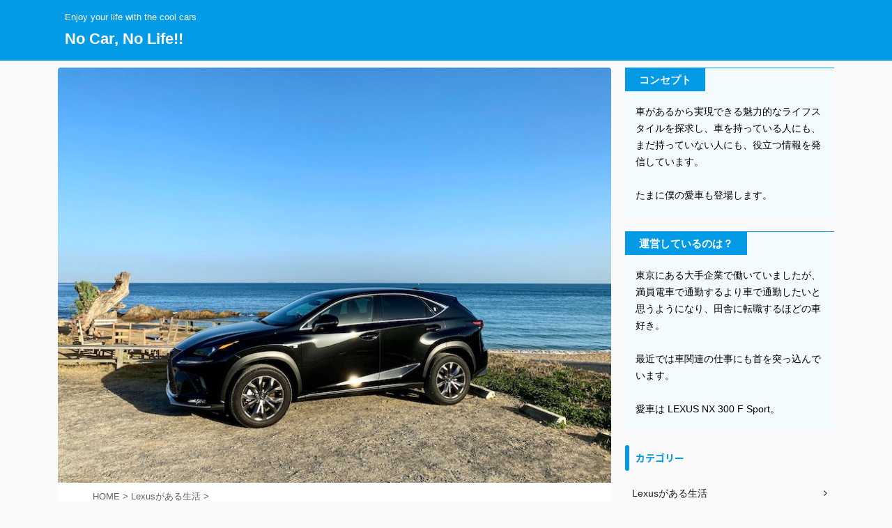

--- FILE ---
content_type: text/html; charset=UTF-8
request_url: https://no-car-no-life.com/lexus_maintenance-fee/
body_size: 15020
content:

<!DOCTYPE html>
<!--[if lt IE 7]>
<html class="ie6" dir="ltr" lang="ja"
	prefix="og: https://ogp.me/ns#" > <![endif]-->
<!--[if IE 7]>
<html class="i7" dir="ltr" lang="ja"
	prefix="og: https://ogp.me/ns#" > <![endif]-->
<!--[if IE 8]>
<html class="ie" dir="ltr" lang="ja"
	prefix="og: https://ogp.me/ns#" > <![endif]-->
<!--[if gt IE 8]><!-->
<html dir="ltr" lang="ja"
	prefix="og: https://ogp.me/ns#"  class="s-navi-search-overlay ">
	<!--<![endif]-->
	<head prefix="og: http://ogp.me/ns# fb: http://ogp.me/ns/fb# article: http://ogp.me/ns/article#">
		<meta charset="UTF-8" >
		<meta name="viewport" content="width=device-width,initial-scale=1.0,user-scalable=no,viewport-fit=cover">
		<meta name="format-detection" content="telephone=no" >
		<meta name="referrer" content="no-referrer-when-downgrade"/>

		
		<link rel="alternate" type="application/rss+xml" title="No Car, No Life!! RSS Feed" href="https://no-car-no-life.com/feed/" />
		<link rel="pingback" href="https://no-car-no-life.com/xmlrpc.php" >
		<!--[if lt IE 9]>
		<script src="https://no-car-no-life.com/wp-content/themes/affinger5/js/html5shiv.js"></script>
		<![endif]-->
				
		<!-- All in One SEO 4.2.2 -->
		<meta name="robots" content="max-image-preview:large" />
		<link rel="canonical" href="https://no-car-no-life.com/lexus_maintenance-fee/" />
		<meta property="og:locale" content="ja_JP" />
		<meta property="og:site_name" content="No Car, No Life!! | Enjoy your life with the cool cars" />
		<meta property="og:type" content="article" />
		<meta property="og:title" content="レクサスの維持費は安い？【1年乗って分かったリアルな数字を公開】 | No Car, No Life!!" />
		<meta property="og:url" content="https://no-car-no-life.com/lexus_maintenance-fee/" />
		<meta property="article:published_time" content="2020-08-19T04:00:06+00:00" />
		<meta property="article:modified_time" content="2021-08-31T00:44:38+00:00" />
		<meta name="twitter:card" content="summary" />
		<meta name="twitter:title" content="レクサスの維持費は安い？【1年乗って分かったリアルな数字を公開】 | No Car, No Life!!" />
		<meta name="google" content="nositelinkssearchbox" />
		<script type="application/ld+json" class="aioseo-schema">
			{"@context":"https:\/\/schema.org","@graph":[{"@type":"WebSite","@id":"https:\/\/no-car-no-life.com\/#website","url":"https:\/\/no-car-no-life.com\/","name":"No Car, No Life!!","description":"Enjoy your life with the cool cars","inLanguage":"ja","publisher":{"@id":"https:\/\/no-car-no-life.com\/#organization"}},{"@type":"Organization","@id":"https:\/\/no-car-no-life.com\/#organization","name":"No Car, No Life!!","url":"https:\/\/no-car-no-life.com\/"},{"@type":"BreadcrumbList","@id":"https:\/\/no-car-no-life.com\/lexus_maintenance-fee\/#breadcrumblist","itemListElement":[{"@type":"ListItem","@id":"https:\/\/no-car-no-life.com\/#listItem","position":1,"item":{"@type":"WebPage","@id":"https:\/\/no-car-no-life.com\/","name":"\u30db\u30fc\u30e0","description":"Enjoy your life with the cool cars","url":"https:\/\/no-car-no-life.com\/"},"nextItem":"https:\/\/no-car-no-life.com\/lexus_maintenance-fee\/#listItem"},{"@type":"ListItem","@id":"https:\/\/no-car-no-life.com\/lexus_maintenance-fee\/#listItem","position":2,"item":{"@type":"WebPage","@id":"https:\/\/no-car-no-life.com\/lexus_maintenance-fee\/","name":"\u30ec\u30af\u30b5\u30b9\u306e\u7dad\u6301\u8cbb\u306f\u5b89\u3044\uff1f\u30101\u5e74\u4e57\u3063\u3066\u5206\u304b\u3063\u305f\u30ea\u30a2\u30eb\u306a\u6570\u5b57\u3092\u516c\u958b\u3011","url":"https:\/\/no-car-no-life.com\/lexus_maintenance-fee\/"},"previousItem":"https:\/\/no-car-no-life.com\/#listItem"}]},{"@type":"Person","@id":"https:\/\/no-car-no-life.com\/author\/tktsgn\/#author","url":"https:\/\/no-car-no-life.com\/author\/tktsgn\/","name":"ncnl","image":{"@type":"ImageObject","@id":"https:\/\/no-car-no-life.com\/lexus_maintenance-fee\/#authorImage","url":"https:\/\/secure.gravatar.com\/avatar\/748d30d5c1cadcbffb1a8b6f50d3ec6e?s=96&d=mm&r=g","width":96,"height":96,"caption":"ncnl"}},{"@type":"WebPage","@id":"https:\/\/no-car-no-life.com\/lexus_maintenance-fee\/#webpage","url":"https:\/\/no-car-no-life.com\/lexus_maintenance-fee\/","name":"\u30ec\u30af\u30b5\u30b9\u306e\u7dad\u6301\u8cbb\u306f\u5b89\u3044\uff1f\u30101\u5e74\u4e57\u3063\u3066\u5206\u304b\u3063\u305f\u30ea\u30a2\u30eb\u306a\u6570\u5b57\u3092\u516c\u958b\u3011 | No Car, No Life!!","inLanguage":"ja","isPartOf":{"@id":"https:\/\/no-car-no-life.com\/#website"},"breadcrumb":{"@id":"https:\/\/no-car-no-life.com\/lexus_maintenance-fee\/#breadcrumblist"},"author":"https:\/\/no-car-no-life.com\/author\/tktsgn\/#author","creator":"https:\/\/no-car-no-life.com\/author\/tktsgn\/#author","image":{"@type":"ImageObject","@id":"https:\/\/no-car-no-life.com\/#mainImage","url":"https:\/\/no-car-no-life.com\/wp-content\/uploads\/2020\/08\/maintenance.jpeg","width":806,"height":605},"primaryImageOfPage":{"@id":"https:\/\/no-car-no-life.com\/lexus_maintenance-fee\/#mainImage"},"datePublished":"2020-08-19T04:00:06+09:00","dateModified":"2021-08-31T00:44:38+09:00"},{"@type":"Article","@id":"https:\/\/no-car-no-life.com\/lexus_maintenance-fee\/#article","name":"\u30ec\u30af\u30b5\u30b9\u306e\u7dad\u6301\u8cbb\u306f\u5b89\u3044\uff1f\u30101\u5e74\u4e57\u3063\u3066\u5206\u304b\u3063\u305f\u30ea\u30a2\u30eb\u306a\u6570\u5b57\u3092\u516c\u958b\u3011 | No Car, No Life!!","inLanguage":"ja","headline":"\u30ec\u30af\u30b5\u30b9\u306e\u7dad\u6301\u8cbb\u306f\u5b89\u3044\uff1f\u30101\u5e74\u4e57\u3063\u3066\u5206\u304b\u3063\u305f\u30ea\u30a2\u30eb\u306a\u6570\u5b57\u3092\u516c\u958b\u3011","author":{"@id":"https:\/\/no-car-no-life.com\/author\/tktsgn\/#author"},"publisher":{"@id":"https:\/\/no-car-no-life.com\/#organization"},"datePublished":"2020-08-19T04:00:06+09:00","dateModified":"2021-08-31T00:44:38+09:00","articleSection":"Lexus\u304c\u3042\u308b\u751f\u6d3b, Lexus, Lexus NX, \u7dad\u6301\u8cbb","mainEntityOfPage":{"@id":"https:\/\/no-car-no-life.com\/lexus_maintenance-fee\/#webpage"},"isPartOf":{"@id":"https:\/\/no-car-no-life.com\/lexus_maintenance-fee\/#webpage"},"image":{"@type":"ImageObject","@id":"https:\/\/no-car-no-life.com\/#articleImage","url":"https:\/\/no-car-no-life.com\/wp-content\/uploads\/2020\/08\/maintenance.jpeg","width":806,"height":605}}]}
		</script>
		<script type="text/javascript" >
			window.ga=window.ga||function(){(ga.q=ga.q||[]).push(arguments)};ga.l=+new Date;
			ga('create', "UA-143786727-1", 'auto');
			ga('send', 'pageview');
		</script>
		<script async src="https://www.google-analytics.com/analytics.js"></script>
		<!-- All in One SEO -->

<link media="all" href="https://no-car-no-life.com/wp-content/cache/autoptimize/css/autoptimize_3bd12940a5fde575fee9c9829a864ca4.css" rel="stylesheet" /><title>レクサスの維持費は安い？【1年乗って分かったリアルな数字を公開】 | No Car, No Life!!</title>
<link rel='dns-prefetch' href='//webfonts.sakura.ne.jp' />
<link rel='dns-prefetch' href='//ajax.googleapis.com' />
<link rel='dns-prefetch' href='//s.w.org' />
<script type="text/javascript">
window._wpemojiSettings = {"baseUrl":"https:\/\/s.w.org\/images\/core\/emoji\/13.1.0\/72x72\/","ext":".png","svgUrl":"https:\/\/s.w.org\/images\/core\/emoji\/13.1.0\/svg\/","svgExt":".svg","source":{"concatemoji":"https:\/\/no-car-no-life.com\/wp-includes\/js\/wp-emoji-release.min.js"}};
/*! This file is auto-generated */
!function(e,a,t){var n,r,o,i=a.createElement("canvas"),p=i.getContext&&i.getContext("2d");function s(e,t){var a=String.fromCharCode;p.clearRect(0,0,i.width,i.height),p.fillText(a.apply(this,e),0,0);e=i.toDataURL();return p.clearRect(0,0,i.width,i.height),p.fillText(a.apply(this,t),0,0),e===i.toDataURL()}function c(e){var t=a.createElement("script");t.src=e,t.defer=t.type="text/javascript",a.getElementsByTagName("head")[0].appendChild(t)}for(o=Array("flag","emoji"),t.supports={everything:!0,everythingExceptFlag:!0},r=0;r<o.length;r++)t.supports[o[r]]=function(e){if(!p||!p.fillText)return!1;switch(p.textBaseline="top",p.font="600 32px Arial",e){case"flag":return s([127987,65039,8205,9895,65039],[127987,65039,8203,9895,65039])?!1:!s([55356,56826,55356,56819],[55356,56826,8203,55356,56819])&&!s([55356,57332,56128,56423,56128,56418,56128,56421,56128,56430,56128,56423,56128,56447],[55356,57332,8203,56128,56423,8203,56128,56418,8203,56128,56421,8203,56128,56430,8203,56128,56423,8203,56128,56447]);case"emoji":return!s([10084,65039,8205,55357,56613],[10084,65039,8203,55357,56613])}return!1}(o[r]),t.supports.everything=t.supports.everything&&t.supports[o[r]],"flag"!==o[r]&&(t.supports.everythingExceptFlag=t.supports.everythingExceptFlag&&t.supports[o[r]]);t.supports.everythingExceptFlag=t.supports.everythingExceptFlag&&!t.supports.flag,t.DOMReady=!1,t.readyCallback=function(){t.DOMReady=!0},t.supports.everything||(n=function(){t.readyCallback()},a.addEventListener?(a.addEventListener("DOMContentLoaded",n,!1),e.addEventListener("load",n,!1)):(e.attachEvent("onload",n),a.attachEvent("onreadystatechange",function(){"complete"===a.readyState&&t.readyCallback()})),(n=t.source||{}).concatemoji?c(n.concatemoji):n.wpemoji&&n.twemoji&&(c(n.twemoji),c(n.wpemoji)))}(window,document,window._wpemojiSettings);
</script>

	











<link rel='stylesheet' id='fonts-googleapis-notosansjp-css'  href='//fonts.googleapis.com/css?family=Noto+Sans+JP%3A400%2C700&#038;display=swap&#038;subset=japanese' type='text/css' media='all' />


<link rel='stylesheet' id='single-css'  href='https://no-car-no-life.com/wp-content/themes/affinger5/st-rankcss.php' type='text/css' media='all' />
<link rel='stylesheet' id='st-themecss-css'  href='https://no-car-no-life.com/wp-content/themes/affinger5/st-themecss-loader.php' type='text/css' media='all' />

<script type='text/javascript' src='//ajax.googleapis.com/ajax/libs/jquery/1.11.3/jquery.min.js' id='jquery-js'></script>
<script type='text/javascript' src='//webfonts.sakura.ne.jp/js/sakurav3.js?fadein=0' id='typesquare_std-js'></script>
<link rel="https://api.w.org/" href="https://no-car-no-life.com/wp-json/" /><link rel="alternate" type="application/json" href="https://no-car-no-life.com/wp-json/wp/v2/posts/63" /><link rel='shortlink' href='https://no-car-no-life.com/?p=63' />
<link rel="alternate" type="application/json+oembed" href="https://no-car-no-life.com/wp-json/oembed/1.0/embed?url=https%3A%2F%2Fno-car-no-life.com%2Flexus_maintenance-fee%2F" />
<link rel="alternate" type="text/xml+oembed" href="https://no-car-no-life.com/wp-json/oembed/1.0/embed?url=https%3A%2F%2Fno-car-no-life.com%2Flexus_maintenance-fee%2F&#038;format=xml" />

	<meta name="robots" content="index, follow" />
<meta name="keywords" content="レクサス,維持費">
<meta name="description" content="レクサスの購入を考えている方は、年間の維持費がいくら必要か気になりますよね。整備費や修理費が他の国産車より高いのではと心配している方も多いと思います。LEXUS NX300 F Sport を新車で購入して1年維持した経験から解説したいと思います。">
<meta name="thumbnail" content="https://no-car-no-life.com/wp-content/uploads/2020/08/maintenance.jpeg">
<meta name="google-site-verification" content="knF-wXPe0NIO5S04YYyuoAzOiboQ4epIB5gxrsqDQGw" />
<script data-ad-client="ca-pub-3572707483328430" async src="https://pagead2.googlesyndication.com/pagead/js/adsbygoogle.js"></script>
<link rel="canonical" href="https://no-car-no-life.com/lexus_maintenance-fee/" />
						


<script>
	jQuery(function(){
		jQuery('.st-btn-open').click(function(){
			jQuery(this).next('.st-slidebox').stop(true, true).slideToggle();
			jQuery(this).addClass('st-btn-open-click');
		});
	});
</script>

	<script>
		jQuery(function(){
		jQuery('.post h2 , .h2modoki').wrapInner('<span class="st-dash-design"></span>');
		}) 
	</script>

<script>
	jQuery(function(){
		jQuery("#toc_container:not(:has(ul ul))").addClass("only-toc");
		jQuery(".st-ac-box ul:has(.cat-item)").each(function(){
			jQuery(this).addClass("st-ac-cat");
		});
	});
</script>

<script>
	jQuery(function(){
						jQuery('.st-star').parent('.rankh4').css('padding-bottom','5px'); // スターがある場合のランキング見出し調整
	});
</script>


			</head>
	<body class="post-template-default single single-post postid-63 single-format-standard not-front-page" >
				<div id="st-ami">
				<div id="wrapper" class="">
				<div id="wrapper-in">
					<header id="">
						<div id="headbox-bg">
							<div id="headbox">

								<nav id="s-navi" class="pcnone" data-st-nav data-st-nav-type="normal">
		<dl class="acordion is-active" data-st-nav-primary>
			<dt class="trigger">
				<p class="acordion_button"><span class="op op-menu"><i class="fa st-svg-menu"></i></span></p>

				
				
							<!-- 追加メニュー -->
							
							<!-- 追加メニュー2 -->
							
							</dt>

			<dd class="acordion_tree">
				<div class="acordion_tree_content">

					

												<div class="menu"><ul>
<li class="page_item page-item-1187"><a href="https://no-car-no-life.com/"><span class="menu-item-label">TOP</span></a></li>
<li class="page_item page-item-409"><a href="https://no-car-no-life.com/contact/"><span class="menu-item-label">お問い合わせ</span></a></li>
<li class="page_item page-item-2"><a href="https://no-car-no-life.com/sample-page/"><span class="menu-item-label">サンプルページ</span></a></li>
<li class="page_item page-item-3"><a href="https://no-car-no-life.com/privacy-policy/"><span class="menu-item-label">プライバシーポリシー</span></a></li>
<li class="page_item page-item-764"><a href="https://no-car-no-life.com/profile/"><span class="menu-item-label">運営者プロフィール</span></a></li>
</ul></div>
						<div class="clear"></div>

					
				</div>
			</dd>

					</dl>

					</nav>

								<div id="header-l">
									
									<div id="st-text-logo">
										
            
			
				<!-- キャプション -->
				                
					              		 	 <p class="descr sitenametop">
               		     	Enjoy your life with the cool cars               			 </p>
					                    
				                
				<!-- ロゴ又はブログ名 -->
				              		  <p class="sitename"><a href="https://no-car-no-life.com/">
                  		                      		    No Car, No Life!!                   		               		  </a></p>
            					<!-- ロゴ又はブログ名ここまで -->

			    
		
    									</div>
								</div><!-- /#header-l -->

								<div id="header-r" class="smanone">
									
								</div><!-- /#header-r -->
							</div><!-- /#headbox-bg -->
						</div><!-- /#headbox clearfix -->

						
						
						
						
											
<div id="gazou-wide">
				</div>
					
					
					</header>

					

					<div id="content-w">

					
					
					
	
			<div id="st-header-post-under-box" class="st-header-post-no-data "
		     style="">
			<div class="st-dark-cover">
							</div>
		</div>
	

<div id="content" class="clearfix">
	<div id="contentInner">
		<main>
			<article>
									<div id="post-63" class="st-post post-63 post type-post status-publish format-standard has-post-thumbnail hentry category-lexus tag-lexus tag-lexus-nx tag-9">
				
					
												<div class="st-eyecatch"><noscript><img width="806" height="605" src="https://no-car-no-life.com/wp-content/uploads/2020/08/maintenance.jpeg" class="attachment-full size-full wp-post-image" alt="" loading="lazy" srcset="https://no-car-no-life.com/wp-content/uploads/2020/08/maintenance.jpeg 806w, https://no-car-no-life.com/wp-content/uploads/2020/08/maintenance-300x225.jpeg 300w, https://no-car-no-life.com/wp-content/uploads/2020/08/maintenance-768x576.jpeg 768w, https://no-car-no-life.com/wp-content/uploads/2020/08/maintenance-678x509.jpeg 678w, https://no-car-no-life.com/wp-content/uploads/2020/08/maintenance-326x245.jpeg 326w, https://no-car-no-life.com/wp-content/uploads/2020/08/maintenance-80x60.jpeg 80w" sizes="(max-width: 806px) 100vw, 806px" /></noscript><img width="806" height="605" src='data:image/svg+xml,%3Csvg%20xmlns=%22http://www.w3.org/2000/svg%22%20viewBox=%220%200%20806%20605%22%3E%3C/svg%3E' data-src="https://no-car-no-life.com/wp-content/uploads/2020/08/maintenance.jpeg" class="lazyload attachment-full size-full wp-post-image" alt="" loading="lazy" data-srcset="https://no-car-no-life.com/wp-content/uploads/2020/08/maintenance.jpeg 806w, https://no-car-no-life.com/wp-content/uploads/2020/08/maintenance-300x225.jpeg 300w, https://no-car-no-life.com/wp-content/uploads/2020/08/maintenance-768x576.jpeg 768w, https://no-car-no-life.com/wp-content/uploads/2020/08/maintenance-678x509.jpeg 678w, https://no-car-no-life.com/wp-content/uploads/2020/08/maintenance-326x245.jpeg 326w, https://no-car-no-life.com/wp-content/uploads/2020/08/maintenance-80x60.jpeg 80w" data-sizes="(max-width: 806px) 100vw, 806px" />
	
	</div>
					
					
					<!--ぱんくず -->
											<div
							id="breadcrumb">
							<ol itemscope itemtype="http://schema.org/BreadcrumbList">
								<li itemprop="itemListElement" itemscope itemtype="http://schema.org/ListItem">
									<a href="https://no-car-no-life.com" itemprop="item">
										<span itemprop="name">HOME</span>
									</a>
									&gt;
									<meta itemprop="position" content="1"/>
								</li>

								
																	<li itemprop="itemListElement" itemscope itemtype="http://schema.org/ListItem">
										<a href="https://no-car-no-life.com/category/lexus%e3%81%8c%e3%81%82%e3%82%8b%e7%94%9f%e6%b4%bb/" itemprop="item">
											<span
												itemprop="name">Lexusがある生活</span>
										</a>
										&gt;
										<meta itemprop="position" content="2"/>
									</li>
																								</ol>

													</div>
										<!--/ ぱんくず -->

					<!--ループ開始 -->
										
																									<p class="st-catgroup">
								<a href="https://no-car-no-life.com/category/lexus%e3%81%8c%e3%81%82%e3%82%8b%e7%94%9f%e6%b4%bb/" title="View all posts in Lexusがある生活" rel="category tag"><span class="catname st-catid33">Lexusがある生活</span></a>							</p>
						
						<h1 class="entry-title">レクサスの維持費は安い？【1年乗って分かったリアルな数字を公開】</h1>

						
	<div class="blogbox ">
		<p><span class="kdate">
												<i class="fa fa-clock-o"></i>2020-08-19								<i class="fa fa-refresh"></i><time class="updated" datetime="2021-08-31T09:44:38+0900">2021-08-31</time>
					</span></p>
	</div>
					
					
					<div class="mainbox">
						<div id="nocopy" ><!-- コピー禁止エリアここから -->
							
							
																								<div id="custom_html-8" class="widget_text st-widgets-box pc-widgets-top widget_custom_html"><div class="textwidget custom-html-widget"><script async src="https://pagead2.googlesyndication.com/pagead/js/adsbygoogle.js"></script>
<!-- ncnl-upper -->
<ins class="adsbygoogle"
     style="display:block"
     data-ad-client="ca-pub-3572707483328430"
     data-ad-slot="5291019815"
     data-ad-format="auto"
     data-full-width-responsive="true"></ins>
<script>
     (adsbygoogle = window.adsbygoogle || []).push({});
</script></div></div>															
							<div class="entry-content">
								<p>レクサスの購入を考えている方は、年間の維持費がいくら必要か気になるところではないかと思います。</p>
<p>もし故障して部品交換が発生するとすごい金額がかかるのではないか、他の国産車よりも割高ではないかなど、不安な点も多いですよfね。</p>
<p>私はLEXUS NX300 F Sport を新車で購入して1年所有しています。</p>
<p>結論から言うとNXの場合は419,500円の維持費がかかりました。</p>
<p>これから維持費で気をつけるポイントを解説していきますが、国産車と比較してもそれほど高くないことが分かっていただけると思います。</p>
<p>&nbsp;</p>
<div id="toc_container" class="no_bullets"><p class="toc_title">目次</p><ul class="toc_list"><li><a href="#i">レクサスの維持費は本当に安い？</a><ul><li><a href="#i-2">自動車税</a></li><li><a href="#i-3">ガソリン代</a></li><li><a href="#i-4">任意保険</a></li><li><a href="#i-5">駐車場代</a></li><li><a href="#i-6">修理・整備費</a></li></ul></li></ul></div>
<div class="st-h-ad"><script async src="https://pagead2.googlesyndication.com/pagead/js/adsbygoogle.js"></script>
<!-- ncnl-middle -->
<ins class="adsbygoogle"
     style="display:block"
     data-ad-client="ca-pub-3572707483328430"
     data-ad-slot="7650346385"
     data-ad-format="auto"
     data-full-width-responsive="true"></ins>
<script>
     (adsbygoogle = window.adsbygoogle || []).push({});
</script></div><h2><span id="i">レクサスの維持費は本当に安い？</span></h2>
<p>代表的なポイントは5つですのでここを抑えておけばOKです。</p>
<div class="maruno">
<ol>
<li>自動車税</li>
<li>ガソリン代</li>
<li>任意保険</li>
<li>駐車場</li>
<li>修理・整備費</li>
</ol>
</div>
<p>それぞれ実際にいくらかかったのか見ていきましょう。</p>
<p>&nbsp;</p>
<h3><span id="i-2">自動車税</span></h3>
<p>1. 自動車税はどんな車を購入しても必要な費用です。</p>
<p>排気量などで支払う金額が異なります。</p>
<p><span class="rmarker-s">NX300の場合は1年あたり39,500円</span>を支払わなければなりません。</p>
<p>&nbsp;</p>
<h3><span id="i-3">ガソリン代</span></h3>
<p>2. ガソリン代はガソリン車に乗る以上、こちらも絶対に必要です。</p>
<p>年間の走行距離と平均燃費に依存しますが、高級車の場合はハイオク指定になっていることがほとんどです。</p>
<p>1Lあたりどのぐらい走行できるか（平均燃費）と走行距離から必要なガソリン量が算出可能で、全国平均のハイオクの価格がおおよそ143円なのでこれを掛ければある程度予測できます。</p>
<p>レクサスの場合、平均燃費はカタログ値と概ね一緒と考えて良いと思います。</p>
<p>ちなみに、私は市街地を中心に乗っていますが、NX300の年間平均燃費は 9.9Km/L でした。</p>
<p>僕の場合、<span class="rmarker-s">ガソリン代は年間で101,000円</span>でした。</p>
<p>仮に年間10,000Km走る方の場合、14万円程度が必要になります。</p>
<p>年間の走行距離が多い方でガソリン代を抑えたい場合はハイブリッド車を選ぶことも検討すると良いでしょう。</p>
<p>燃費は高速道路の利用が多ければよくなります。</p>
<p>どのような利用状況下でどの程度の燃費になるか、<a href="https://no-car-no-life.com/lexus-nx-300-f-sport_fuel-consumption/" target="_blank" rel="noopener noreferrer">こちらの記事</a>に詳しくまとめています。</p>
<p>&nbsp;</p>
<h3><span id="i-4">任意保険</span></h3>
<p>3. 任意保険も必須ですね。</p>
<p>こちらはプランや等級によって違いがでます。</p>
<p>事故時に相手方の治療費や修理費の保証は手厚くしておくべきです。</p>
<p>私は対人賠償・対物賠償ともに保険金額は無制限を選択しています。</p>
<p>自分にあったプランを選び賢く費用を抑えましょう。</p>
<p>僕の場合、<span class="rmarker-s">任意保険は75,000円</span>でした。</p>
<p>&nbsp;</p>
<h3><span id="i-5">駐車場代</span></h3>
<p>4. 駐車場代は結構人によって違ってくると思います。</p>
<p>すでに自宅に駐車スペースがある方は0円ですし、都心に住んでる方の場合は月あたり数万円は必要です。</p>
<p>一方、月あたりの駐車場代金を12ヶ月分支払うわけですから、年間いくら必要になるかはご自身で予測しやすいとも言えます。</p>
<p>レクサスだから駐車場代が高くなるなんてことはありませんが、あまりに狭い駐車場はぶつけられそうなので避けたくなります。</p>
<p>あとは綺麗に保ちたいということで屋根付きの駐車場にしたりと、大切に保管しようとするとそれなりに駐車場代が高くなるかもしれません。</p>
<p>僕の場合、<span class="rmarker-s">駐車場代は年間204,000円</span>でした。</p>
<p>&nbsp;</p>
<h3><span id="i-6">修理・整備費</span></h3>
<p>5. 修理・整備費を見積もるのは難しいところです。</p>
<p>故障しなければ修理代金は0円ですからね。</p>
<p>レクサスのように信頼性の高い車の場合、新車で買って初年度から故障が頻発するとは考えがたいです。</p>
<p>さらに、仮に故障したとしても新車の場合は保証があると思います。</p>
<p>ということで、修理費は考えなくてOKです。</p>
<p>整備費にはオイル交換などの費用が含まれますが、購入時にメンテナンスパックに入るのでこれも気にする必要はないでしょう。</p>
<p>実際、オイル交換や点検に費用はかかりませんでしたので、僕の場合、<span class="rmarker-s">修理・整備費は0円</span>でした。</p>
<p>&nbsp;</p>
<p>&nbsp;</p>
<p class="h2modoki">まとめ</p>
<p><span class="rmarker-s">NX 300 F Sportに乗って年間いくら維持費がかかったのか、合計すると年間<strong>419,500円</strong></span>でした。</p>
<p>私の場合、市街地での利用がメインで年間7,000Kmほどの走行距離でした。</p>
<p>無事故でしたので保険も抑えられ修理費もかかっていません。</p>
<p>ちなみに、419,500円のうち、約20万円は駐車場の代金です。</p>
<p>仮に自宅に駐車場があり新たに契約しないで良い方の場合はざっと見積もって維持費は22万円程度ということになります。</p>
<p>月当たりに換算すると約18,000円です。</p>
<p>約18,000円ですからそれほど非現実的な金額ではありませんよね？</p>
<p>地方に住んでいて仮に月極駐車場の代金が1万円の場合は、28,000円です。</p>
<p>手取り20万円ぐらいある方であれば十分維持できる範囲だと思います</p>
<p>（もちろん他の出費にも依存しますが・・）</p>
<p>&nbsp;</p>
<p>ただし、車両本体をローンで購入している場合は、この維持費の他にローンの返済も必要になりますので注意しなければなりません。</p>
<p>レクサスの場合はリセールが強いので残価設定のローンを組めばこの問題もクリアできるケースが多いと思います。</p>
<p>&nbsp;</p>
							</div>
						</div><!-- コピー禁止エリアここまで -->

												
					<div class="adbox">
				
									<div class="textwidget custom-html-widget"><script async src="https://pagead2.googlesyndication.com/pagead/js/adsbygoogle.js"></script>
<!-- ncnl-double-left -->
<ins class="adsbygoogle"
     style="display:inline-block;width:336px;height:280px"
     data-ad-client="ca-pub-3572707483328430"
     data-ad-slot="2457914861"></ins>
<script>
     (adsbygoogle = window.adsbygoogle || []).push({});
</script></div>					        
	
									<div style="padding-top:10px;">
						
					<div class="textwidget custom-html-widget"><script async src="https://pagead2.googlesyndication.com/pagead/js/adsbygoogle.js"></script>
<!-- ncnl-double-right -->
<ins class="adsbygoogle"
     style="display:inline-block;width:336px;height:280px"
     data-ad-client="ca-pub-3572707483328430"
     data-ad-slot="3715156218"></ins>
<script>
     (adsbygoogle = window.adsbygoogle || []).push({});
</script></div>		        
	
					</div>
							</div>
			

						
					</div><!-- .mainboxここまで -->

																
					
					
	
	<div class="sns ">
	<ul class="clearfix">
					<!--ツイートボタン-->
			<li class="twitter"> 
			<a rel="nofollow" onclick="window.open('//twitter.com/intent/tweet?url=https%3A%2F%2Fno-car-no-life.com%2Flexus_maintenance-fee%2F&text=%E3%83%AC%E3%82%AF%E3%82%B5%E3%82%B9%E3%81%AE%E7%B6%AD%E6%8C%81%E8%B2%BB%E3%81%AF%E5%AE%89%E3%81%84%EF%BC%9F%E3%80%901%E5%B9%B4%E4%B9%97%E3%81%A3%E3%81%A6%E5%88%86%E3%81%8B%E3%81%A3%E3%81%9F%E3%83%AA%E3%82%A2%E3%83%AB%E3%81%AA%E6%95%B0%E5%AD%97%E3%82%92%E5%85%AC%E9%96%8B%E3%80%91&tw_p=tweetbutton', '', 'width=500,height=450'); return false;"><i class="fa fa-twitter"></i><span class="snstext " >Twitter</span></a>
			</li>
		
					<!--シェアボタン-->      
			<li class="facebook">
			<a href="//www.facebook.com/sharer.php?src=bm&u=https%3A%2F%2Fno-car-no-life.com%2Flexus_maintenance-fee%2F&t=%E3%83%AC%E3%82%AF%E3%82%B5%E3%82%B9%E3%81%AE%E7%B6%AD%E6%8C%81%E8%B2%BB%E3%81%AF%E5%AE%89%E3%81%84%EF%BC%9F%E3%80%901%E5%B9%B4%E4%B9%97%E3%81%A3%E3%81%A6%E5%88%86%E3%81%8B%E3%81%A3%E3%81%9F%E3%83%AA%E3%82%A2%E3%83%AB%E3%81%AA%E6%95%B0%E5%AD%97%E3%82%92%E5%85%AC%E9%96%8B%E3%80%91" target="_blank" rel="nofollow noopener"><i class="fa fa-facebook"></i><span class="snstext " >Share</span>
			</a>
			</li>
		
					<!--ポケットボタン-->      
			<li class="pocket">
			<a rel="nofollow" onclick="window.open('//getpocket.com/edit?url=https%3A%2F%2Fno-car-no-life.com%2Flexus_maintenance-fee%2F&title=%E3%83%AC%E3%82%AF%E3%82%B5%E3%82%B9%E3%81%AE%E7%B6%AD%E6%8C%81%E8%B2%BB%E3%81%AF%E5%AE%89%E3%81%84%EF%BC%9F%E3%80%901%E5%B9%B4%E4%B9%97%E3%81%A3%E3%81%A6%E5%88%86%E3%81%8B%E3%81%A3%E3%81%9F%E3%83%AA%E3%82%A2%E3%83%AB%E3%81%AA%E6%95%B0%E5%AD%97%E3%82%92%E5%85%AC%E9%96%8B%E3%80%91', '', 'width=500,height=350'); return false;"><i class="fa fa-get-pocket"></i><span class="snstext " >Pocket</span></a></li>
		
					<!--はてブボタン-->
			<li class="hatebu">       
				<a href="//b.hatena.ne.jp/entry/https://no-car-no-life.com/lexus_maintenance-fee/" class="hatena-bookmark-button" data-hatena-bookmark-layout="simple" title="レクサスの維持費は安い？【1年乗って分かったリアルな数字を公開】" rel="nofollow"><i class="fa st-svg-hateb"></i><span class="snstext " >Hatena</span>
				</a><script type="text/javascript" src="//b.st-hatena.com/js/bookmark_button.js" charset="utf-8" async="async"></script>

			</li>
		
		
					<!--LINEボタン-->   
			<li class="line">
			<a href="//line.me/R/msg/text/?%E3%83%AC%E3%82%AF%E3%82%B5%E3%82%B9%E3%81%AE%E7%B6%AD%E6%8C%81%E8%B2%BB%E3%81%AF%E5%AE%89%E3%81%84%EF%BC%9F%E3%80%901%E5%B9%B4%E4%B9%97%E3%81%A3%E3%81%A6%E5%88%86%E3%81%8B%E3%81%A3%E3%81%9F%E3%83%AA%E3%82%A2%E3%83%AB%E3%81%AA%E6%95%B0%E5%AD%97%E3%82%92%E5%85%AC%E9%96%8B%E3%80%91%0Ahttps%3A%2F%2Fno-car-no-life.com%2Flexus_maintenance-fee%2F" target="_blank" rel="nofollow noopener"><i class="fa fa-comment" aria-hidden="true"></i><span class="snstext" >LINE</span></a>
			</li> 
		
		
					<!--URLコピーボタン-->
			<li class="share-copy">
			<a href="#" rel="nofollow" data-st-copy-text="レクサスの維持費は安い？【1年乗って分かったリアルな数字を公開】 / https://no-car-no-life.com/lexus_maintenance-fee/"><i class="fa fa-clipboard"></i><span class="snstext" >コピーする</span></a>
			</li>
		
	</ul>

	</div> 

											
											<p class="tagst">
							<i class="fa fa-folder-open-o" aria-hidden="true"></i>-<a href="https://no-car-no-life.com/category/lexus%e3%81%8c%e3%81%82%e3%82%8b%e7%94%9f%e6%b4%bb/" rel="category tag">Lexusがある生活</a><br/>
							<i class="fa fa-tags"></i>-<a href="https://no-car-no-life.com/tag/lexus/" rel="tag">Lexus</a>, <a href="https://no-car-no-life.com/tag/lexus-nx/" rel="tag">Lexus NX</a>, <a href="https://no-car-no-life.com/tag/%e7%b6%ad%e6%8c%81%e8%b2%bb/" rel="tag">維持費</a>						</p>
					
					<aside>
						<p class="author" style="display:none;"><a href="https://no-car-no-life.com/author/tktsgn/" title="ncnl" class="vcard author"><span class="fn">author</span></a></p>
																		<!--ループ終了-->

																			
						<!--関連記事-->
						
	
	<h4 class="point"><span class="point-in">関連記事</span></h4>

	
<div class="kanren" data-st-load-more-content
     data-st-load-more-id="8c5723d4-d706-4800-9912-dc5c709e9f6e">
						
			<dl class="clearfix">
				<dt><a href="https://no-car-no-life.com/do-not-give-up-to-buy-a-car/">
						
															<noscript><img width="150" height="113" src="https://no-car-no-life.com/wp-content/uploads/2020/11/luxury-sports-car-vent.jpg" class="attachment-st_thumb150 size-st_thumb150 wp-post-image" alt="" loading="lazy" srcset="https://no-car-no-life.com/wp-content/uploads/2020/11/luxury-sports-car-vent.jpg 800w, https://no-car-no-life.com/wp-content/uploads/2020/11/luxury-sports-car-vent-300x225.jpg 300w, https://no-car-no-life.com/wp-content/uploads/2020/11/luxury-sports-car-vent-768x576.jpg 768w" sizes="(max-width: 150px) 100vw, 150px" /></noscript><img width="150" height="113" src='data:image/svg+xml,%3Csvg%20xmlns=%22http://www.w3.org/2000/svg%22%20viewBox=%220%200%20150%20113%22%3E%3C/svg%3E' data-src="https://no-car-no-life.com/wp-content/uploads/2020/11/luxury-sports-car-vent.jpg" class="lazyload attachment-st_thumb150 size-st_thumb150 wp-post-image" alt="" loading="lazy" data-srcset="https://no-car-no-life.com/wp-content/uploads/2020/11/luxury-sports-car-vent.jpg 800w, https://no-car-no-life.com/wp-content/uploads/2020/11/luxury-sports-car-vent-300x225.jpg 300w, https://no-car-no-life.com/wp-content/uploads/2020/11/luxury-sports-car-vent-768x576.jpg 768w" data-sizes="(max-width: 150px) 100vw, 150px" />							
											</a></dt>
				<dd>
					

					<h5 class="kanren-t">
						<a href="https://no-car-no-life.com/do-not-give-up-to-buy-a-car/">車が欲しいけど高いからといって購入を諦める必要はありません</a>
					</h5>

						<div class="st-excerpt smanone">
		<p>車が欲しいけど高くて買えない、維持費もかかるし、車を買うのは諦めようかな、と考えている方もいるのではないでしょうか。 &nbsp; しかし、いくつかのポイントを抑えておけば、車を買って維持することは十 ... </p>
	</div>
									</dd>
			</dl>
					
			<dl class="clearfix">
				<dt><a href="https://no-car-no-life.com/lexus-dealer-2/">
						
															<noscript><img width="150" height="84" src="https://no-car-no-life.com/wp-content/uploads/2020/08/dealer2.jpg" class="attachment-st_thumb150 size-st_thumb150 wp-post-image" alt="" loading="lazy" srcset="https://no-car-no-life.com/wp-content/uploads/2020/08/dealer2.jpg 768w, https://no-car-no-life.com/wp-content/uploads/2020/08/dealer2-300x169.jpg 300w, https://no-car-no-life.com/wp-content/uploads/2020/08/dealer2-678x381.jpg 678w" sizes="(max-width: 150px) 100vw, 150px" /></noscript><img width="150" height="84" src='data:image/svg+xml,%3Csvg%20xmlns=%22http://www.w3.org/2000/svg%22%20viewBox=%220%200%20150%2084%22%3E%3C/svg%3E' data-src="https://no-car-no-life.com/wp-content/uploads/2020/08/dealer2.jpg" class="lazyload attachment-st_thumb150 size-st_thumb150 wp-post-image" alt="" loading="lazy" data-srcset="https://no-car-no-life.com/wp-content/uploads/2020/08/dealer2.jpg 768w, https://no-car-no-life.com/wp-content/uploads/2020/08/dealer2-300x169.jpg 300w, https://no-car-no-life.com/wp-content/uploads/2020/08/dealer2-678x381.jpg 678w" data-sizes="(max-width: 150px) 100vw, 150px" />							
											</a></dt>
				<dd>
					

					<h5 class="kanren-t">
						<a href="https://no-car-no-life.com/lexus-dealer-2/">初めて行くレクサスのディーラーで良い対応をしてもらうための2つのポイント</a>
					</h5>

						<div class="st-excerpt smanone">
		<p>こんな疑問ありませんか？ 初めてレクサスのディーラーに行くけどなんだか不安 まだ買うって決めてないけど大丈夫？ 門前払いされたりしない？ どんな服で行けばいいの？ 試乗断られたりしない？ など、ディー ... </p>
	</div>
									</dd>
			</dl>
									<div class="st-infeed-adunit">
											<div class="textwidget custom-html-widget"><script async src="https://pagead2.googlesyndication.com/pagead/js/adsbygoogle.js"></script>
<ins class="adsbygoogle"
     style="display:block"
     data-ad-format="fluid"
     data-ad-layout-key="-hd+p-1y-bg+s3"
     data-ad-client="ca-pub-3572707483328430"
     data-ad-slot="2958631836"></ins>
<script>
     (adsbygoogle = window.adsbygoogle || []).push({});
</script></div>									</div>
			
			<dl class="clearfix">
				<dt><a href="https://no-car-no-life.com/lexus-three-merits/">
						
															<noscript><img width="150" height="84" src="https://no-car-no-life.com/wp-content/uploads/2020/08/dealer2.jpg" class="attachment-st_thumb150 size-st_thumb150 wp-post-image" alt="" loading="lazy" srcset="https://no-car-no-life.com/wp-content/uploads/2020/08/dealer2.jpg 768w, https://no-car-no-life.com/wp-content/uploads/2020/08/dealer2-300x169.jpg 300w, https://no-car-no-life.com/wp-content/uploads/2020/08/dealer2-678x381.jpg 678w" sizes="(max-width: 150px) 100vw, 150px" /></noscript><img width="150" height="84" src='data:image/svg+xml,%3Csvg%20xmlns=%22http://www.w3.org/2000/svg%22%20viewBox=%220%200%20150%2084%22%3E%3C/svg%3E' data-src="https://no-car-no-life.com/wp-content/uploads/2020/08/dealer2.jpg" class="lazyload attachment-st_thumb150 size-st_thumb150 wp-post-image" alt="" loading="lazy" data-srcset="https://no-car-no-life.com/wp-content/uploads/2020/08/dealer2.jpg 768w, https://no-car-no-life.com/wp-content/uploads/2020/08/dealer2-300x169.jpg 300w, https://no-car-no-life.com/wp-content/uploads/2020/08/dealer2-678x381.jpg 678w" data-sizes="(max-width: 150px) 100vw, 150px" />							
											</a></dt>
				<dd>
					

					<h5 class="kanren-t">
						<a href="https://no-car-no-life.com/lexus-three-merits/">レクサスの3つのメリット</a>
					</h5>

						<div class="st-excerpt smanone">
		<p>レクサスを買うか悩んでいるけど、そもそもレクサスで買うとどんなメリットがあるのか知りたい、という方も多いのではないでしょうか。 また、トヨタとよりも高いけど、それだけの価値がレクサスにあるのかを知りた ... </p>
	</div>
									</dd>
			</dl>
					
			<dl class="clearfix">
				<dt><a href="https://no-car-no-life.com/lexus-nx300-f-sport_delivery/">
						
															<noscript><img width="150" height="113" src="https://no-car-no-life.com/wp-content/uploads/2019/07/IMG_5157.jpeg" class="attachment-st_thumb150 size-st_thumb150 wp-post-image" alt="" loading="lazy" srcset="https://no-car-no-life.com/wp-content/uploads/2019/07/IMG_5157.jpeg 800w, https://no-car-no-life.com/wp-content/uploads/2019/07/IMG_5157-300x225.jpeg 300w, https://no-car-no-life.com/wp-content/uploads/2019/07/IMG_5157-768x576.jpeg 768w, https://no-car-no-life.com/wp-content/uploads/2019/07/IMG_5157-678x509.jpeg 678w, https://no-car-no-life.com/wp-content/uploads/2019/07/IMG_5157-326x245.jpeg 326w, https://no-car-no-life.com/wp-content/uploads/2019/07/IMG_5157-80x60.jpeg 80w" sizes="(max-width: 150px) 100vw, 150px" /></noscript><img width="150" height="113" src='data:image/svg+xml,%3Csvg%20xmlns=%22http://www.w3.org/2000/svg%22%20viewBox=%220%200%20150%20113%22%3E%3C/svg%3E' data-src="https://no-car-no-life.com/wp-content/uploads/2019/07/IMG_5157.jpeg" class="lazyload attachment-st_thumb150 size-st_thumb150 wp-post-image" alt="" loading="lazy" data-srcset="https://no-car-no-life.com/wp-content/uploads/2019/07/IMG_5157.jpeg 800w, https://no-car-no-life.com/wp-content/uploads/2019/07/IMG_5157-300x225.jpeg 300w, https://no-car-no-life.com/wp-content/uploads/2019/07/IMG_5157-768x576.jpeg 768w, https://no-car-no-life.com/wp-content/uploads/2019/07/IMG_5157-678x509.jpeg 678w, https://no-car-no-life.com/wp-content/uploads/2019/07/IMG_5157-326x245.jpeg 326w, https://no-car-no-life.com/wp-content/uploads/2019/07/IMG_5157-80x60.jpeg 80w" data-sizes="(max-width: 150px) 100vw, 150px" />							
											</a></dt>
				<dd>
					

					<h5 class="kanren-t">
						<a href="https://no-car-no-life.com/lexus-nx300-f-sport_delivery/">Lexus NX 300 F Sport が納車されました</a>
					</h5>

						<div class="st-excerpt smanone">
		<p>オーダーしていたNX 300が無事に納車されました。 オーダー時の様子はこちらの記事に書いていますので、よろしければどうぞ。 この記事では納車の様子をご紹介します。 &nbsp; 目次Lexus NX ... </p>
	</div>
									</dd>
			</dl>
					
			<dl class="clearfix">
				<dt><a href="https://no-car-no-life.com/lexus-nx-i-package/">
						
															<noscript><img width="150" height="113" src="https://no-car-no-life.com/wp-content/uploads/2019/07/IMG_4743s.jpeg" class="attachment-st_thumb150 size-st_thumb150 wp-post-image" alt="" loading="lazy" srcset="https://no-car-no-life.com/wp-content/uploads/2019/07/IMG_4743s.jpeg 800w, https://no-car-no-life.com/wp-content/uploads/2019/07/IMG_4743s-300x225.jpeg 300w, https://no-car-no-life.com/wp-content/uploads/2019/07/IMG_4743s-768x576.jpeg 768w, https://no-car-no-life.com/wp-content/uploads/2019/07/IMG_4743s-678x509.jpeg 678w, https://no-car-no-life.com/wp-content/uploads/2019/07/IMG_4743s-326x245.jpeg 326w, https://no-car-no-life.com/wp-content/uploads/2019/07/IMG_4743s-80x60.jpeg 80w" sizes="(max-width: 150px) 100vw, 150px" /></noscript><img width="150" height="113" src='data:image/svg+xml,%3Csvg%20xmlns=%22http://www.w3.org/2000/svg%22%20viewBox=%220%200%20150%20113%22%3E%3C/svg%3E' data-src="https://no-car-no-life.com/wp-content/uploads/2019/07/IMG_4743s.jpeg" class="lazyload attachment-st_thumb150 size-st_thumb150 wp-post-image" alt="" loading="lazy" data-srcset="https://no-car-no-life.com/wp-content/uploads/2019/07/IMG_4743s.jpeg 800w, https://no-car-no-life.com/wp-content/uploads/2019/07/IMG_4743s-300x225.jpeg 300w, https://no-car-no-life.com/wp-content/uploads/2019/07/IMG_4743s-768x576.jpeg 768w, https://no-car-no-life.com/wp-content/uploads/2019/07/IMG_4743s-678x509.jpeg 678w, https://no-car-no-life.com/wp-content/uploads/2019/07/IMG_4743s-326x245.jpeg 326w, https://no-car-no-life.com/wp-content/uploads/2019/07/IMG_4743s-80x60.jpeg 80w" data-sizes="(max-width: 150px) 100vw, 150px" />							
											</a></dt>
				<dd>
					

					<h5 class="kanren-t">
						<a href="https://no-car-no-life.com/lexus-nx-i-package/">Lexus NX Iパッケージに試乗</a>
					</h5>

						<div class="st-excerpt smanone">
		<p>レクサスNXを検討されている方は、どのバージョンにするか悩んでいる方も多いのではないでしょうか。 それぞれのバージョンに個性があり、どれも魅力的ですよね。 これまで15台以上のSUVを試乗して来た経験 ... </p>
	</div>
									</dd>
			</dl>
					</div>


						<!--ページナビ-->
						<div class="p-navi clearfix">
							<dl>
																									<dt>PREV</dt>
									<dd>
										<a href="https://no-car-no-life.com/lexus-nx300-f-sport_impression_engine/">Lexus NX300 F Sport インプレッション エンジン編</a>
									</dd>
								
																									<dt>NEXT</dt>
									<dd>
										<a href="https://no-car-no-life.com/lexus_discount/">レクサスは本当に値引きしてくれないのか？</a>
									</dd>
															</dl>
						</div>
					</aside>

				</div>
				<!--/post-->
			</article>
		</main>
	</div>
	<!-- /#contentInner -->
	<div id="side">
	<aside>

					<div class="side-topad">
				<div id="news_widget-3" class="ad widget_news_widget"><div class="freebox"><p class="p-free"><span class="p-entry-f">コンセプト</span></p><div class="free-inbox">車があるから実現できる魅力的なライフスタイルを探求し、車を持っている人にも、まだ持っていない人にも、役立つ情報を発信しています。<br />
<br />
たまに僕の愛車も登場します。</div></div></div><div id="news_widget-4" class="ad widget_news_widget"><div class="freebox"><p class="p-free"><span class="p-entry-f">運営しているのは？</span></p><div class="free-inbox">東京にある大手企業で働いていましたが、満員電車で通勤するより車で通勤したいと思うようになり、田舎に転職するほどの車好き。<br />
<br />
最近では車関連の仕事にも首を突っ込んでいます。<br />
<br />
愛車は LEXUS NX 300 F Sport。</div></div></div><div id="categories-6" class="ad widget_categories"><p class="st-widgets-title"><span>カテゴリー</span></p>
			<ul>
					<li class="cat-item cat-item-33"><a href="https://no-car-no-life.com/category/lexus%e3%81%8c%e3%81%82%e3%82%8b%e7%94%9f%e6%b4%bb/" ><span class="cat-item-label">Lexusがある生活</span></a>
</li>
	<li class="cat-item cat-item-34"><a href="https://no-car-no-life.com/category/%e3%82%bb%e3%82%ab%e3%83%b3%e3%83%89%e3%82%ab%e3%83%bc/" ><span class="cat-item-label">セカンドカー</span></a>
</li>
	<li class="cat-item cat-item-19"><a href="https://no-car-no-life.com/category/%e4%b8%ad%e5%8f%a4%e8%bb%8a%e7%9b%b8%e5%a0%b4/" ><span class="cat-item-label">中古車相場</span></a>
</li>
	<li class="cat-item cat-item-32"><a href="https://no-car-no-life.com/category/%e8%bb%8a%e3%81%a7%e7%a8%bc%e3%81%90/" ><span class="cat-item-label">車で稼ぐ</span></a>
</li>
	<li class="cat-item cat-item-16"><a href="https://no-car-no-life.com/category/%e8%bb%8a%e3%82%92%e8%b2%b7%e3%81%86/" ><span class="cat-item-label">車を買う</span></a>
</li>
	<li class="cat-item cat-item-35"><a href="https://no-car-no-life.com/category/%e9%81%8b%e8%bb%a2%e6%99%82%e9%96%93%e3%81%ae%e6%9c%89%e5%8a%b9%e6%b4%bb%e7%94%a8/" ><span class="cat-item-label">運転時間の有効活用</span></a>
</li>
	<li class="cat-item cat-item-36"><a href="https://no-car-no-life.com/category/%e9%a7%90%e8%bb%8a%e5%a0%b4%e3%81%a7%e7%a8%bc%e3%81%90/" ><span class="cat-item-label">駐車場で稼ぐ</span></a>
</li>
			</ul>

			</div><div id="search-4" class="ad widget_search"><p class="st-widgets-title"><span>サイト内検索</span></p><div id="search" class="search-custom-d">
	<form method="get" id="searchform" action="https://no-car-no-life.com/">
		<label class="hidden" for="s">
					</label>
		<input type="text" placeholder="" value="" name="s" id="s" />
		<input type="submit" value="&#xf002;" class="fa" id="searchsubmit" />
	</form>
</div>
<!-- /stinger --> 
</div><div id="rss_widget-3" class="ad widget_rss_widget"><div class="rssbox"><a href="https://no-car-no-life.com//?feed=rss2"><i class="fa fa-rss-square"></i>&nbsp;購読する</a></div></div><div id="form_widget-3" class="ad widget_form_widget"><a class="st-formbtnlink" href="https://no-car-no-life.com/contact/">
					<div class="st-formbtn">
						<div class="st-originalbtn-l"><span class="btnwebfont"><i class="fa fa-envelope" aria-hidden="true"></i></span></div>
						<div class="st-originalbtn-r"><span class="originalbtn-bold">お問い合わせ</span></div>
					</div>
				</a> </div>			</div>
		
							
		
		<div id="scrollad">
			<div class="kanren pop-box ">
<p class="p-entry-t"><span class="p-entry">よく読まれている記事</span></p>
    
            <dl class="clearfix">
                <dt class="poprank"><a href="https://no-car-no-life.com/toku-p/">
                                                   <noscript><img width="150" height="150" src="https://no-car-no-life.com/wp-content/uploads/2021/08/pexels-erik-mclean-47326492-150x150.jpg" class="attachment-st_thumb150 size-st_thumb150 wp-post-image" alt="" loading="lazy" srcset="https://no-car-no-life.com/wp-content/uploads/2021/08/pexels-erik-mclean-47326492-150x150.jpg 150w, https://no-car-no-life.com/wp-content/uploads/2021/08/pexels-erik-mclean-47326492-100x100.jpg 100w" sizes="(max-width: 150px) 100vw, 150px" /></noscript><img width="150" height="150" src='data:image/svg+xml,%3Csvg%20xmlns=%22http://www.w3.org/2000/svg%22%20viewBox=%220%200%20150%20150%22%3E%3C/svg%3E' data-src="https://no-car-no-life.com/wp-content/uploads/2021/08/pexels-erik-mclean-47326492-150x150.jpg" class="lazyload attachment-st_thumb150 size-st_thumb150 wp-post-image" alt="" loading="lazy" data-srcset="https://no-car-no-life.com/wp-content/uploads/2021/08/pexels-erik-mclean-47326492-150x150.jpg 150w, https://no-car-no-life.com/wp-content/uploads/2021/08/pexels-erik-mclean-47326492-100x100.jpg 100w" data-sizes="(max-width: 150px) 100vw, 150px" />                                            </a><span class="poprank-no">1</span></dt>
                <dd>
                    <h5><a href="https://no-car-no-life.com/toku-p/">
                            特Pで駐車場を貸し出すとあなたはいくら稼げるのか？                        </a></h5>

			

                </dd>
            </dl>

    		
            <dl class="clearfix">
                <dt class="poprank"><a href="https://no-car-no-life.com/own-a-car/">
                                                   <noscript><img width="150" height="100" src="https://no-car-no-life.com/wp-content/uploads/2020/09/own-car.jpg" class="attachment-st_thumb150 size-st_thumb150 wp-post-image" alt="" loading="lazy" srcset="https://no-car-no-life.com/wp-content/uploads/2020/09/own-car.jpg 892w, https://no-car-no-life.com/wp-content/uploads/2020/09/own-car-300x200.jpg 300w, https://no-car-no-life.com/wp-content/uploads/2020/09/own-car-768x512.jpg 768w" sizes="(max-width: 150px) 100vw, 150px" /></noscript><img width="150" height="100" src='data:image/svg+xml,%3Csvg%20xmlns=%22http://www.w3.org/2000/svg%22%20viewBox=%220%200%20150%20100%22%3E%3C/svg%3E' data-src="https://no-car-no-life.com/wp-content/uploads/2020/09/own-car.jpg" class="lazyload attachment-st_thumb150 size-st_thumb150 wp-post-image" alt="" loading="lazy" data-srcset="https://no-car-no-life.com/wp-content/uploads/2020/09/own-car.jpg 892w, https://no-car-no-life.com/wp-content/uploads/2020/09/own-car-300x200.jpg 300w, https://no-car-no-life.com/wp-content/uploads/2020/09/own-car-768x512.jpg 768w" data-sizes="(max-width: 150px) 100vw, 150px" />                                            </a><span class="poprank-no">2</span></dt>
                <dd>
                    <h5><a href="https://no-car-no-life.com/own-a-car/">
                            新車にお得に乗る3つの方法                        </a></h5>

			

                </dd>
            </dl>

    		
            <dl class="clearfix">
                <dt class="poprank"><a href="https://no-car-no-life.com/comparison-of-car-sharing/">
                                                   <noscript><img width="150" height="113" src="https://no-car-no-life.com/wp-content/uploads/2020/10/polished-vintage-car.jpg" class="attachment-st_thumb150 size-st_thumb150 wp-post-image" alt="" loading="lazy" srcset="https://no-car-no-life.com/wp-content/uploads/2020/10/polished-vintage-car.jpg 800w, https://no-car-no-life.com/wp-content/uploads/2020/10/polished-vintage-car-300x225.jpg 300w, https://no-car-no-life.com/wp-content/uploads/2020/10/polished-vintage-car-768x576.jpg 768w" sizes="(max-width: 150px) 100vw, 150px" /></noscript><img width="150" height="113" src='data:image/svg+xml,%3Csvg%20xmlns=%22http://www.w3.org/2000/svg%22%20viewBox=%220%200%20150%20113%22%3E%3C/svg%3E' data-src="https://no-car-no-life.com/wp-content/uploads/2020/10/polished-vintage-car.jpg" class="lazyload attachment-st_thumb150 size-st_thumb150 wp-post-image" alt="" loading="lazy" data-srcset="https://no-car-no-life.com/wp-content/uploads/2020/10/polished-vintage-car.jpg 800w, https://no-car-no-life.com/wp-content/uploads/2020/10/polished-vintage-car-300x225.jpg 300w, https://no-car-no-life.com/wp-content/uploads/2020/10/polished-vintage-car-768x576.jpg 768w" data-sizes="(max-width: 150px) 100vw, 150px" />                                            </a><span class="poprank-no">3</span></dt>
                <dd>
                    <h5><a href="https://no-car-no-life.com/comparison-of-car-sharing/">
                            個人間カーシェアリングサービス比較                        </a></h5>

			

                </dd>
            </dl>

    		
            <dl class="clearfix">
                <dt class="poprank"><a href="https://no-car-no-life.com/effective-use-of-driving-time/">
                                                   <noscript><img width="150" height="113" src="https://no-car-no-life.com/wp-content/uploads/2020/10/driving-in-traffic.jpg" class="attachment-st_thumb150 size-st_thumb150 wp-post-image" alt="" loading="lazy" srcset="https://no-car-no-life.com/wp-content/uploads/2020/10/driving-in-traffic.jpg 800w, https://no-car-no-life.com/wp-content/uploads/2020/10/driving-in-traffic-300x225.jpg 300w, https://no-car-no-life.com/wp-content/uploads/2020/10/driving-in-traffic-768x576.jpg 768w" sizes="(max-width: 150px) 100vw, 150px" /></noscript><img width="150" height="113" src='data:image/svg+xml,%3Csvg%20xmlns=%22http://www.w3.org/2000/svg%22%20viewBox=%220%200%20150%20113%22%3E%3C/svg%3E' data-src="https://no-car-no-life.com/wp-content/uploads/2020/10/driving-in-traffic.jpg" class="lazyload attachment-st_thumb150 size-st_thumb150 wp-post-image" alt="" loading="lazy" data-srcset="https://no-car-no-life.com/wp-content/uploads/2020/10/driving-in-traffic.jpg 800w, https://no-car-no-life.com/wp-content/uploads/2020/10/driving-in-traffic-300x225.jpg 300w, https://no-car-no-life.com/wp-content/uploads/2020/10/driving-in-traffic-768x576.jpg 768w" data-sizes="(max-width: 150px) 100vw, 150px" />                                            </a><span class="poprank-no">4</span></dt>
                <dd>
                    <h5><a href="https://no-car-no-life.com/effective-use-of-driving-time/">
                            車の運転時間を有効活用する方法【知らないと時間を無駄にします】                        </a></h5>

			

                </dd>
            </dl>

    		
            <dl class="clearfix">
                <dt class="poprank"><a href="https://no-car-no-life.com/how-to-read-a-book-while-you-are-driving/">
                                                   <noscript><img width="150" height="113" src="https://no-car-no-life.com/wp-content/uploads/2020/10/hands-grasping-a-steering-wheel-2.jpg" class="attachment-st_thumb150 size-st_thumb150 wp-post-image" alt="" loading="lazy" srcset="https://no-car-no-life.com/wp-content/uploads/2020/10/hands-grasping-a-steering-wheel-2.jpg 800w, https://no-car-no-life.com/wp-content/uploads/2020/10/hands-grasping-a-steering-wheel-2-300x225.jpg 300w, https://no-car-no-life.com/wp-content/uploads/2020/10/hands-grasping-a-steering-wheel-2-768x576.jpg 768w" sizes="(max-width: 150px) 100vw, 150px" /></noscript><img width="150" height="113" src='data:image/svg+xml,%3Csvg%20xmlns=%22http://www.w3.org/2000/svg%22%20viewBox=%220%200%20150%20113%22%3E%3C/svg%3E' data-src="https://no-car-no-life.com/wp-content/uploads/2020/10/hands-grasping-a-steering-wheel-2.jpg" class="lazyload attachment-st_thumb150 size-st_thumb150 wp-post-image" alt="" loading="lazy" data-srcset="https://no-car-no-life.com/wp-content/uploads/2020/10/hands-grasping-a-steering-wheel-2.jpg 800w, https://no-car-no-life.com/wp-content/uploads/2020/10/hands-grasping-a-steering-wheel-2-300x225.jpg 300w, https://no-car-no-life.com/wp-content/uploads/2020/10/hands-grasping-a-steering-wheel-2-768x576.jpg 768w" data-sizes="(max-width: 150px) 100vw, 150px" />                                            </a><span class="poprank-no">5</span></dt>
                <dd>
                    <h5><a href="https://no-car-no-life.com/how-to-read-a-book-while-you-are-driving/">
                            車を運転しながら本を読む！？【安全な2つの方法】                        </a></h5>

			

                </dd>
            </dl>

    		</div>
			<!--ここにgoogleアドセンスコードを貼ると規約違反になるので注意して下さい-->
			
		</div>
	</aside>
</div>
<!-- /#side -->
</div>
<!--/#content -->
</div><!-- /contentw -->
<footer>
	<div id="footer">
		<div id="footer-in">
			<div class="footermenubox clearfix "><ul id="menu-%e3%83%95%e3%83%83%e3%82%bf%e3%83%bc%e3%83%a1%e3%83%8b%e3%83%a5%e3%83%bc" class="footermenust"><li id="menu-item-766" class="menu-item menu-item-type-post_type menu-item-object-page menu-item-766"><a href="https://no-car-no-life.com/profile/">運営者</a></li>
<li id="menu-item-760" class="menu-item menu-item-type-post_type menu-item-object-page menu-item-privacy-policy menu-item-760"><a href="https://no-car-no-life.com/privacy-policy/">プライバシーポリシー</a></li>
<li id="menu-item-761" class="menu-item menu-item-type-post_type menu-item-object-page menu-item-761"><a href="https://no-car-no-life.com/contact/">お問い合わせ</a></li>
</ul></div>
							<div id="st-footer-logo-wrapper">
					<!-- フッターのメインコンテンツ -->


	<div id="st-text-logo">

		<h3 class="footerlogo">
		<!-- ロゴ又はブログ名 -->
					<a href="https://no-car-no-life.com/">
														No Car, No Life!!												</a>
				</h3>
					<p class="footer-description">
				<a href="https://no-car-no-life.com/">Enjoy your life with the cool cars</a>
			</p>
			</div>
		

	<div class="st-footer-tel">
		
	</div>
	
				</div>
					</div>
	</div>
</footer>
</div>
<!-- /#wrapperin -->
</div>
<!-- /#wrapper -->
</div><!-- /#st-ami -->
<p class="copyr" data-copyr><small>&copy; 2023 No Car, No Life!! </small></p><noscript><style>.lazyload{display:none;}</style></noscript><script data-noptimize="1">window.lazySizesConfig=window.lazySizesConfig||{};window.lazySizesConfig.loadMode=1;</script><script async data-noptimize="1" src='https://no-car-no-life.com/wp-content/plugins/autoptimize/classes/external/js/lazysizes.min.js?ao_version=3.0.4'></script>
<script type='text/javascript' id='toc-front-js-extra'>
/* <![CDATA[ */
var tocplus = {"smooth_scroll":"1"};
var tocplus = {"smooth_scroll":"1"};
/* ]]> */
</script>


<script type='text/javascript' id='base-js-extra'>
/* <![CDATA[ */
var ST = {"ajax_url":"https:\/\/no-car-no-life.com\/wp-admin\/admin-ajax.php","expand_accordion_menu":"","sidemenu_accordion":"","is_mobile":""};
var ST = {"ajax_url":"https:\/\/no-car-no-life.com\/wp-admin\/admin-ajax.php","expand_accordion_menu":"","sidemenu_accordion":"","is_mobile":""};
/* ]]> */
</script>




	<script>
		(function (window, document, $, undefined) {
			'use strict';

			$(function () {
				var s = $('[data-copyr]'), t = $('#footer-in');
				
				s.length && t.length && t.append(s);
			});
		}(window, window.document, jQuery));
	</script><script src='https://stats.wp.com/e-202301.js' defer></script>
<script>
	_stq = window._stq || [];
	_stq.push([ 'view', {v:'ext',j:'1:11.1',blog:'164389812',post:'63',tz:'9',srv:'no-car-no-life.com'} ]);
	_stq.push([ 'clickTrackerInit', '164389812', '63' ]);
</script>
					<div id="page-top"><a href="#wrapper" class="fa fa-angle-up"></a></div>
		<script defer src="https://no-car-no-life.com/wp-content/cache/autoptimize/js/autoptimize_506b954a0257c671aa319ef46cd0ece4.js"></script></body></html><!-- WP Fastest Cache file was created in 0.26705098152161 seconds, on 04-01-23 16:19:59 --><!-- via php -->

--- FILE ---
content_type: text/html; charset=utf-8
request_url: https://www.google.com/recaptcha/api2/aframe
body_size: 269
content:
<!DOCTYPE HTML><html><head><meta http-equiv="content-type" content="text/html; charset=UTF-8"></head><body><script nonce="J8UOfBw3GG3KcIXoFRmfPA">/** Anti-fraud and anti-abuse applications only. See google.com/recaptcha */ try{var clients={'sodar':'https://pagead2.googlesyndication.com/pagead/sodar?'};window.addEventListener("message",function(a){try{if(a.source===window.parent){var b=JSON.parse(a.data);var c=clients[b['id']];if(c){var d=document.createElement('img');d.src=c+b['params']+'&rc='+(localStorage.getItem("rc::a")?sessionStorage.getItem("rc::b"):"");window.document.body.appendChild(d);sessionStorage.setItem("rc::e",parseInt(sessionStorage.getItem("rc::e")||0)+1);localStorage.setItem("rc::h",'1768547343465');}}}catch(b){}});window.parent.postMessage("_grecaptcha_ready", "*");}catch(b){}</script></body></html>

--- FILE ---
content_type: text/plain
request_url: https://www.google-analytics.com/j/collect?v=1&_v=j102&a=1059977787&t=pageview&_s=1&dl=https%3A%2F%2Fno-car-no-life.com%2Flexus_maintenance-fee%2F&ul=en-us%40posix&dt=%E3%83%AC%E3%82%AF%E3%82%B5%E3%82%B9%E3%81%AE%E7%B6%AD%E6%8C%81%E8%B2%BB%E3%81%AF%E5%AE%89%E3%81%84%EF%BC%9F%E3%80%901%E5%B9%B4%E4%B9%97%E3%81%A3%E3%81%A6%E5%88%86%E3%81%8B%E3%81%A3%E3%81%9F%E3%83%AA%E3%82%A2%E3%83%AB%E3%81%AA%E6%95%B0%E5%AD%97%E3%82%92%E5%85%AC%E9%96%8B%E3%80%91%20%7C%20No%20Car%2C%20No%20Life!!&sr=1280x720&vp=1280x720&_u=IEBAAEABAAAAACAAI~&jid=1837751594&gjid=1670289762&cid=1835997293.1768547339&tid=UA-143786727-1&_gid=1335853782.1768547339&_r=1&_slc=1&z=1420448683
body_size: -451
content:
2,cG-8XNE6ZXG9B